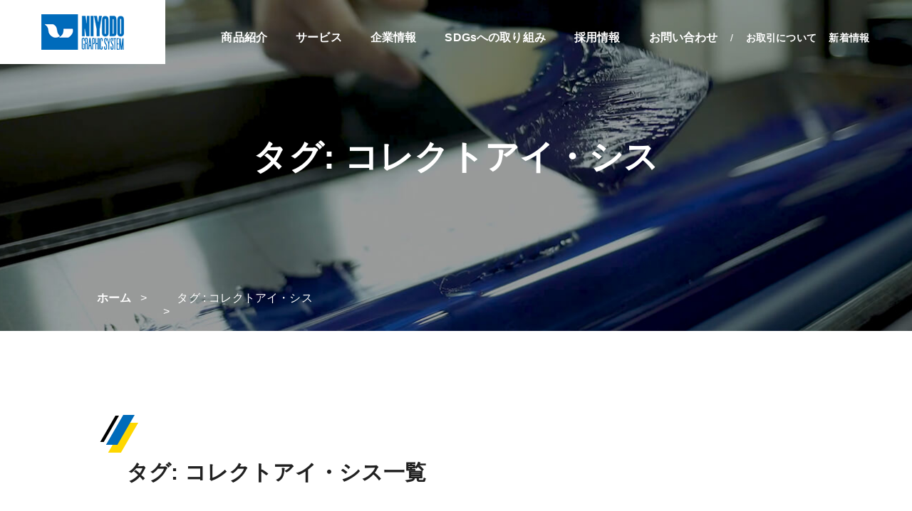

--- FILE ---
content_type: text/html; charset=UTF-8
request_url: https://www.niyodo-press.co.jp/tag/%E3%82%B3%E3%83%AC%E3%82%AF%E3%83%88%E3%82%A2%E3%82%A4%E3%83%BB%E3%82%B7%E3%82%B9/
body_size: 20619
content:
<!DOCTYPE html>
<html lang="ja">
<head>
  <meta charset="UTF-8">
    <meta name="viewport" content="width=device-width, maximum-scale=1.0">
  <link rel="Shortcut Icon" type="image/x-icon" href="https://www.niyodo-press.co.jp/wp-content/themes/niyodo_corporate/img/common/favicon.ico" />
  <meta name="Description" content="#" />
  
  <title>コレクトアイ・シス &#8211; ニヨド印刷</title>
<meta name='robots' content='max-image-preview:large' />
<link rel='dns-prefetch' href='//fonts.googleapis.com' />
<link rel='dns-prefetch' href='//s.w.org' />
<link rel="alternate" type="application/rss+xml" title="ニヨド印刷 &raquo; コレクトアイ・シス タグのフィード" href="https://www.niyodo-press.co.jp/tag/%e3%82%b3%e3%83%ac%e3%82%af%e3%83%88%e3%82%a2%e3%82%a4%e3%83%bb%e3%82%b7%e3%82%b9/feed/" />
<link rel='stylesheet' id='wp-block-library-css'  href='https://www.niyodo-press.co.jp/wp-includes/css/dist/block-library/style.min.css?ver=5.8.12' type='text/css' media='all' />
<link rel='stylesheet' id='normalize-css'  href='https://www.niyodo-press.co.jp/wp-content/themes/niyodo_corporate/css/normalize.css?ver=20200512015538' type='text/css' media='all' />
<link rel='stylesheet' id='google-lato-css'  href='https://fonts.googleapis.com/css?family=Lato%3A300%2C700&#038;text=ACDEFGIJLMNOPQRSTVYabceghilmnoprstvuxy0123456789-.&#038;ver=1' type='text/css' media='all' />
<link rel='stylesheet' id='swiper-style-css'  href='https://www.niyodo-press.co.jp/wp-content/themes/niyodo_corporate/css/swiper.min.css?ver=20200512015538' type='text/css' media='all' />
<link rel='stylesheet' id='common-style-css'  href='https://www.niyodo-press.co.jp/wp-content/themes/niyodo_corporate/css/common.css?ver=20231020070524' type='text/css' media='all' />
<link rel='stylesheet' id='archive-style-css'  href='https://www.niyodo-press.co.jp/wp-content/themes/niyodo_corporate/css/archive.css?ver=20200512015537' type='text/css' media='all' />
<script type='text/javascript' src='https://www.niyodo-press.co.jp/wp-includes/js/jquery/jquery.min.js?ver=3.6.0' id='jquery-core-js'></script>
<script type='text/javascript' src='https://www.niyodo-press.co.jp/wp-includes/js/jquery/jquery-migrate.min.js?ver=3.3.2' id='jquery-migrate-js'></script>
<script type='text/javascript' src='https://www.niyodo-press.co.jp/wp-content/themes/niyodo_corporate/js/swiper.min.js?ver=20200508073556' id='swiper-script-js'></script>
<script type='text/javascript' src='https://www.niyodo-press.co.jp/wp-content/themes/niyodo_corporate/js/script.js?ver=20200508073556' id='common-script-js'></script>
<script type='text/javascript' src='https://www.niyodo-press.co.jp/wp-content/themes/niyodo_corporate/js/pagination.js?ver=20200508073556' id='pagination-js'></script>
<link rel="https://api.w.org/" href="https://www.niyodo-press.co.jp/wp-json/" /><link rel="alternate" type="application/json" href="https://www.niyodo-press.co.jp/wp-json/wp/v2/tags/12" /><link rel="EditURI" type="application/rsd+xml" title="RSD" href="https://www.niyodo-press.co.jp/xmlrpc.php?rsd" />
<link rel="wlwmanifest" type="application/wlwmanifest+xml" href="https://www.niyodo-press.co.jp/wp-includes/wlwmanifest.xml" /> 
</head>
<body class="archive tag tag-12">
  <div id="loaderBg">
    <div id="loading"></div>
  </div>
  <div class="bodyWrap">
    <header class="header" role="banner">
      <div class="headerInner wrap"><!-- wrap -->
        <div class="headerLogo">
          <a href="https://www.niyodo-press.co.jp">
                        <img src="https://www.niyodo-press.co.jp/wp-content/themes/niyodo_corporate/img/common/logo.png" srcset="https://www.niyodo-press.co.jp/wp-content/themes/niyodo_corporate/img/common/logo.png 1x, https://www.niyodo-press.co.jp/wp-content/themes/niyodo_corporate/img/common/logo@2x.png 2x" alt="ニヨド印刷株式会社">
                      </a>
        </div>
        <nav class="headerNavi">
          <ul class="nodisc">
            <li><a href="https://www.niyodo-press.co.jp/product/" title="商品紹介へ">商品紹介</a></li>
            <li><a href="https://www.niyodo-press.co.jp/service/" title="サービスへ">サービス</a></li>
            <li><a href="https://www.niyodo-press.co.jp/corporate/" title="企業情報へ">企業情報</a></li>
            <li><a href="https://www.niyodo-press.co.jp/sdgs/" title="SDGsへの取り組みへ">SDGsへの取り組み</a></li>
            <li><a href="https://www.niyodo-press.co.jp/recruit/" title="採用情報へ">採用情報</a></li>
            <li><a href="https://www.niyodo-press.co.jp/contact/" title="お問い合わせへ">お問い合わせ</a></li>
            <li><a href="https://www.niyodo-press.co.jp/dealing/" title="お取引についてへ">お取引について</a></li>
            <li><a href="https://www.niyodo-press.co.jp/news/" title="新着情報へ">新着情報</a></li>
          </ul>
        </nav>
        <div class="toggleWrap">
          <div class="toggle">
            <i></i>
            <i></i>
            <i></i>
            <i></i>
            <i></i>
            <i></i>
            <i></i>
            <i></i>
            <i></i>
          </div>
          <span></span>
        </div>
      </div><!-- end wrap -->
    </header>
    <main role="main">
      <section class="pageHead">
        <div class="pageHeadTitleWrap">
           <h1 class="pageHeadTitle h1">タグ: <span>コレクトアイ・シス</span></h1>
        </div>
        <div class="breadcrumbs"><div class="wrap"><!-- wrap --><div class="inner"><!-- inner --><ol class="nodisc"><li><a href="https://www.niyodo-press.co.jp/">ホーム</a></li><li><a href="https://www.niyodo-press.co.jp/news/"></a></li><li>タグ : コレクトアイ・シス</li></ol></div><!-- end inner --></div><!-- end wrap --></div>      </section>
      <section class="content">
        <div class="wrap"><!-- wrap -->
          <div class="inner inner_pl"><!-- inner -->
            <div class="singleHead">
              <div class="sectionTitleBox singleHeadD01">
                <div class="sectionTitleBox_01 singleHeadD01_1">
                  <h2 class="sectionTitle sectionTitle_CYK"><span class="sectionTitle_main">タグ: <span>コレクトアイ・シス</span>一覧</span><i class="line line_yellow"></i><i class="line line_cyan"></i><i class="line line_black"></i></h2>
                </div>
              </div>
            </div>
            <div class="articleList">
                              <article>
                  <a href="https://www.niyodo-press.co.jp/blog/%e3%82%aa%e3%83%95%e3%83%a9%e3%82%a4%e3%83%b3%e5%8d%b0%e5%88%b7%e7%89%a9%e6%a4%9c%e6%9f%bb%e8%a3%85%e7%bd%ae%e5%b0%8e%e5%85%a5/" title="オフライン印刷物検査装置導入 詳細ページへ">
                     <time class="lato" datetime="2018-03-23">23 March, 2018</time>
                    <h3 class="postTitle">オフライン印刷物検査装置導入</h3>
                  </a>
                </article>
                          </div>
            <div class="paginationWrap">
              <ul class="pagination nodisc">
	<li class="previous lato"><a class="lato" href="https://www.niyodo-press.co.jp/tag/%E3%82%B3%E3%83%AC%E3%82%AF%E3%83%88%E3%82%A2%E3%82%A4%E3%83%BB%E3%82%B7%E3%82%B9/">Previous</a></li>
	<li class="current lato"><span>1</span></li>
	<li class="next lato"><a class="lato" href="https://www.niyodo-press.co.jp/tag/%E3%82%B3%E3%83%AC%E3%82%AF%E3%83%88%E3%82%A2%E3%82%A4%E3%83%BB%E3%82%B7%E3%82%B9/">Next</a></li>
</ul>
              <span class="paginationLine"></span>
            </div>
          </div><!-- end inner -->
        </div><!-- end wrap -->
      </section>



<div class="bnrFooter">
  <div class="wrap"><!-- wrap -->
    <div class="swiper-container">
      <div class="swiper-wrapper">
        <div class="swiper-slide"><a href="http://marumaru-note.jp" title="まるまるノートWebサイトへ" target="_blank"><img src="https://www.niyodo-press.co.jp/wp-content/themes/niyodo_corporate/img/common/bnr01.png" alt=""></a></div>
        <div class="swiper-slide"><a href="https://www.niyodo-press.co.jp/news/2020/01/10/350/" title="営業カレンダーへ"><img src="https://www.niyodo-press.co.jp/wp-content/themes/niyodo_corporate/img/common/bnr04.png" alt=""></a></div>
        <div class="swiper-slide"><a href="https://www.niyodo-press.co.jp/recruit/" title="採用情報へ"><img src="https://www.niyodo-press.co.jp/wp-content/themes/niyodo_corporate/img/common/bnr03.png" alt=""></a></div>
      </div>
    </div>
    <div class="swiper-button-prev"></div>
    <div class="swiper-button-next"></div>
  </div><!-- end wrap -->
</div>
<section class="contactFoot">
  <div class="wrap"><!-- wrap -->
    <div class="inner inner_pl"><!-- inner -->
      <h2 class="lato">CONTACT</h2>
      <p>印刷にまつわることなら、まずはお気軽にニヨド印刷までお問い合わせください。<br />お客様の様々なお困りごとの解決をお手伝いいたします。</p>
      <div class="contactFootD01">
        <div class="contactFootD01_1">
          <p><span class="span01 lato">TEL <a href="tel:0888920218">088-892-0218</a></span><span class="span02">8:30~17:30</span>(平日)<br /><span class="span03 lato">FAX   088-893-2180</span></p>
        </div>
        <div class="contactFootD01_2">
          <a href="https://www.niyodo-press.co.jp/contact/" title="お問い合わせへ">お問い合わせフォーム<i class="arrow"></i></a>
        </div>
      </div>
      <div class="contactFootD02">
        <div><a href="https://www.niyodo-press.co.jp/privacy/" title="個人情報保護方針へ">個人情報保護方針</a></div>
        <div><a href="https://www.niyodo-press.co.jp/fsc-policy/" title="FSC&reg;中核的労働要求事項に関する方針声明へ">FSC&reg;中核的労働要求事項に関する方針声明</a></div>
      </div>
    </div><!-- end inner -->
  </div><!-- end wrap -->
</section>
</main>
<div class="footerBgLayer skew__30"></div>
<footer class="footer">
<div class="wrap"><!-- wrap -->
  <div class="inner"><!-- inner -->
    <div class="footerD01">
      <div class="footerD01_1">
        <div class="footerLogo"><img src="https://www.niyodo-press.co.jp/wp-content/themes/niyodo_corporate/img/common/logo_w.png" srcset="https://www.niyodo-press.co.jp/wp-content/themes/niyodo_corporate/img/common/logo_w.png 1x, https://www.niyodo-press.co.jp/wp-content/themes/niyodo_corporate/img/common/logo_w@2x.png 2x" alt="ニヨド印刷のロゴ"></div>
        <p><span>ニヨド印刷株式会社</span>〒781-2110<br />高知県吾川郡いの町474-2<br />TEL <a href="tel:0888920218">088-892-0218</a><br />FAX 088-893-2180</p>
      </div>
      <div class="footerD01_2">
        <div class="footerD01_2_1">
          <ul class="footerLink01 nodisc">
            <li class="footerLink01Parent"><a href="https://www.niyodo-press.co.jp" title="ホームへ"><i class="triangle"></i>ホーム</a></li>
            <li class="footerLink01Parent"><a href="https://www.niyodo-press.co.jp/product/" title="商品紹介へ"><i class="triangle"></i>商品紹介</a></li>
           <li class="footerLink01Child"><a href="https://www.niyodo-press.co.jp/product/eco-item/" title="環境に配慮したエコアイテムへ"><i class="triangle"></i>環境に配慮したエコアイテム</a></li>
            <li class="footerLink01Child"><a href="https://www.niyodo-press.co.jp/product/paper-item/" title="楽しいペーパーアイテムへ"><i class="triangle"></i>楽しいペーパーアイテム</a></li>
            <li class="footerLink01Child"><a href="https://www.niyodo-press.co.jp/product/hygienic/" title="抗菌衛生アイテムへ"><i class="triangle"></i>抗菌衛生アイテム</a></li>
            <li class="footerLink01Child"><a href="https://www.niyodo-press.co.jp/product/calendar/" title="カレンダーへ"><i class="triangle"></i>カレンダー</a></li>
            <li class="footerLink01Child"><a href="https://www.niyodo-press.co.jp/product/memo/" title="メモ・ふせんへ"><i class="triangle"></i>メモ・ふせん</a></li>
            <li class="footerLink01Child"><a href="https://www.niyodo-press.co.jp/product/letter/" title="一筆箋・レポート用紙へ"><i class="triangle"></i>一筆箋・レポート用紙</a></li>
            <li class="footerLink01Child"><a href="https://www.niyodo-press.co.jp/product/notebook/" title="ノートへ"><i class="triangle"></i>ノート</a></li>
            <li class="footerLink01Child"><a href="https://www.niyodo-press.co.jp/product/sketchbook/" title="スケッチブックへ"><i class="triangle"></i>スケッチブック</a></li>
          </ul>
        </div>
        <div class="footerD01_2_2">
          <ul class="footerLink01 nodisc">
            <li class="footerLink01Parent"><a href="https://www.niyodo-press.co.jp/service/" title="サービスへ"><i class="triangle"></i>サービス</a></li>
            <li class="footerLink01Child"><a href="https://www.niyodo-press.co.jp/service/work/" title="制作・製版へ"><i class="triangle"></i>制作・製版</a></li>
            <li class="footerLink01Child"><a href="https://www.niyodo-press.co.jp/service/print/" title="印刷へ"><i class="triangle"></i>印刷</a></li>
            <li class="footerLink01Child"><a href="https://www.niyodo-press.co.jp/service/ondemand/" title="オンデマンド印刷へ"><i class="triangle"></i>オンデマンド印刷</a></li>
            <li class="footerLink01Child"><a href="https://www.niyodo-press.co.jp/service/processing/" title="加工へ"><i class="triangle"></i>加工</a></li>
            <li class="footerLink01Child"><a href="https://www.niyodo-press.co.jp/service/bookbinding/" title="製本へ"><i class="triangle"></i>製本</a></li>
            <li class="footerLink01Child"><a href="https://www.niyodo-press.co.jp/service/paper-type/" title="紙の提案"><i class="triangle"></i>紙の提案</a></li>
          </ul>
        </div>
        <div class="footerD01_2_3">
          <ul class="footerLink01 nodisc">
            <li class="footerLink01Parent"><a href="https://www.niyodo-press.co.jp/corporate/" title="企業情報へ"><i class="triangle"></i>企業情報</a></li>
            <li class="footerLink01Child"><a href="https://www.niyodo-press.co.jp/corporate/#greeting" title="社長あいさつへ"><i class="triangle"></i>社長あいさつ</a></li>
            <li class="footerLink01Child"><a href="https://www.niyodo-press.co.jp/corporate/#mission" title="使命と理念へ"><i class="triangle"></i>使命と理念</a></li>
            <li class="footerLink01Child"><a href="https://www.niyodo-press.co.jp/corporate/outline/" title="会社概要へ"><i class="triangle"></i>会社概要</a></li>
            <li class="footerLink01Child"><a href="https://www.niyodo-press.co.jp/corporate/facility/" title="主要設備へ"><i class="triangle"></i>主要設備</a></li>
            <li class="footerLink01Child"><a href="https://www.niyodo-press.co.jp/corporate/show-room/" title="ショールームのご案内へ"><i class="triangle"></i>ショールームのご案内</a></li>
            <li class="footerLink01Parent footerLink01_sphide"><a href="https://www.niyodo-press.co.jp/recruit/" title="採用情報へ"><i class="triangle"></i>採用情報</a></li>
          </ul>
        </div>
        <div class="footerD01_2_5">
          <ul class="footerLink01 nodisc">
            <li class="footerLink01Parent"><a href="https://www.niyodo-press.co.jp/sdgs/" title="SDGsへの取り組みへ"><i class="triangle"></i>SDGsへの取り組み</a></li>
            <li class="footerLink01Child"><a href="https://www.niyodo-press.co.jp/sdgs/fsc/" title="森林認証制度（FSC&reg;）へ"><i class="triangle"></i>森林認証制度（FSC&reg;）</a></li>
            <li class="footerLink01Child"><a href="https://www.niyodo-press.co.jp/sdgs/recycle-printed-matter/" title="リサイクル対応型印刷物へ"><i class="triangle"></i>リサイクル対応型印刷物</a></li>
            <li class="footerLink01Child"><a href="https://www.niyodo-press.co.jp/sdgs/eco-action/" title="エコアクション21へ"><i class="triangle"></i>エコアクション21</a></li>
            <li class="footerLink01Child"><a href="https://www.niyodo-press.co.jp/sdgs/media-universal-design/" title="メディア・ユニバーサルデザイン（MUD）へ"><i class="triangle"></i>メディア・ユニバーサルデザイン（MUD）</a></li>    
            <li class="footerLink01Child"><a href="https://www.niyodo-press.co.jp/sdgs/kochi-sdgs/" title="こうちSDGs推進企業へ"><i class="triangle"></i>こうちSDGs推進企業</a></li>
          </ul>
        </div>
        <div class="footerD01_2_4">
          <ul class="footerLink01 nodisc">
            <li class="footerLink01Parent footerLink01_spshow"><a href="https://www.niyodo-press.co.jp/recruit/" title="採用情報へ"><i class="triangle"></i>採用情報</a></li>
            <li class="footerLink01Parent"><a href="https://www.niyodo-press.co.jp/useful/" title="お役立ち情報へ"><i class="triangle"></i>お役立ち情報</a></li>
            <li class="footerLink01Parent"><a href="https://www.niyodo-press.co.jp/dealing/" title="お取引についてへ"><i class="triangle"></i>お取引について</a></li>
            <li class="footerLink01Parent"><a href="https://www.niyodo-press.co.jp/faq/" title="よくある質問へ"><i class="triangle"></i>よくある質問</a></li>
            <li class="footerLink01Parent"><a href="https://www.niyodo-press.co.jp/news/" title="新着情報へ"><i class="triangle"></i>新着情報</a></li>
            <li class="footerLink01Parent"><a href="https://www.niyodo-press.co.jp/blog/" title="ブログへ"><i class="triangle"></i>ブログ</a></li>
            <li class="footerLink01Parent"><a href="https://www.niyodo-press.co.jp/contact/" title="お問い合わせへ"><i class="triangle"></i>お問い合わせ</a></li>
            <li class="footerLink01Parent"><a href="https://www.niyodo-press.co.jp/privacy/" title="個人情報保護方針へ"><i class="triangle"></i>個人情報保護方針</a>
            <li class="footerLink01Parent fsc_policy"><a href="https://www.niyodo-press.co.jp/fsc-policy/" title="FSC&reg;中核的労働要求事項に関する方針声明"><i class="triangle"></i>FSC&reg;中核的労働要求事項に<span class="inline_block">関する方針声明</span></a></li>
          </ul>
        </div>
      </div>
    </div>
  </div><!-- end inner -->
</div><!-- end wrap -->
</footer>
<div class="totopWrap">
  <a href="#" id="totop" class="lato"><i class="arrow"></i><i class="arrow arrowHover"></i>PAGE TOP</a>
</div>
<div class="copy">
  <div class="wrap"><!-- wrap -->
    <div class="inner"><!-- inner -->
      <small>&copy; Niyodo Press CO.,Ltd</small>
    </div><!-- end inner -->
  </div><!-- end wrap -->
</div>
</div>
<script type='text/javascript' src='https://www.niyodo-press.co.jp/wp-includes/js/wp-embed.min.js?ver=5.8.12' id='wp-embed-js'></script>
  <!-- Google tag (gtag.js) -->
  <script async src="https://www.googletagmanager.com/gtag/js?id=G-DTSMZ8K569"></script>
  <script>
    window.dataLayer = window.dataLayer || [];
    function gtag(){dataLayer.push(arguments);}
    gtag('js', new Date());
  
    gtag('config', 'G-DTSMZ8K569');
  </script>
  
  <!-- 旧 Google tag -->
  <script>
    (function(i,s,o,g,r,a,m){i['GoogleAnalyticsObject']=r;i[r]=i[r]||function(){
    (i[r].q=i[r].q||[]).push(arguments)},i[r].l=1*new Date();a=s.createElement(o),
    m=s.getElementsByTagName(o)[0];a.async=1;a.src=g;m.parentNode.insertBefore(a,m)
    })(window,document,'script','//www.google-analytics.com/analytics.js','ga');

    ga('create', 'UA-61244358-1', 'auto');
    ga('send', 'pageview');

  </script>
  
  <script type="text/javascript">
  piAId = '695023';
  piCId = '2271';
  piHostname = 'pi.pardot.com';

  (function() {
   function async_load(){
    var s = document.createElement('script'); s.type = 'text/javascript';
    s.src = ('https:' == document.location.protocol ? 'https://pi' : 'http://cdn') + '.pardot.com/pd.js';
    var c = document.getElementsByTagName('script')[0]; c.parentNode.insertBefore(s, c);
   }
   if(window.attachEvent) { window.attachEvent('onload', async_load); }
   else { window.addEventListener('load', async_load, false); }
  })();
  </script>
</body>
</html>

--- FILE ---
content_type: text/css; charset=utf-8
request_url: https://fonts.googleapis.com/css?family=Lato%3A300%2C700&text=ACDEFGIJLMNOPQRSTVYabceghilmnoprstvuxy0123456789-.&ver=1
body_size: 5
content:
@font-face {
  font-family: 'Lato';
  font-style: normal;
  font-weight: 300;
  src: url(https://fonts.gstatic.com/l/font?kit=S6u9w4BMUTPHh7USewqFHi_o3-8YwMRp5P3xObmaAG1pG5VIaHRSeJX0k2cmtsbbkFxutzCqC9n2BN5So2FCUu7S0s8wEA&skey=91f32e07d083dd3a&v=v25) format('woff2');
}
@font-face {
  font-family: 'Lato';
  font-style: normal;
  font-weight: 700;
  src: url(https://fonts.gstatic.com/l/font?kit=S6u9w4BMUTPHh6UVewqFHi_o3-8YwMRp5P3xObmaAG1pG5VIaHRSeJX0k2cmtsbbkFxutzCqC9n2BN5So2FCUu7S0s8wEA&skey=3480a19627739c0d&v=v25) format('woff2');
}


--- FILE ---
content_type: text/css
request_url: https://www.niyodo-press.co.jp/wp-content/themes/niyodo_corporate/css/common.css?ver=20231020070524
body_size: 34043
content:
@charset "utf-8";
* {
  -webkit-box-sizing: border-box;
  box-sizing: border-box;
}
body {
  margin: 0 auto;
  color: #212121;
  font-family: "游ゴシック体", YuGothic, "游ゴシック", "Yu Gothic", "メイリオ", sans-serif;
  font-size: 16px;
  line-height: 1.75;
  font-weight: 500;
  -webkit-font-feature-settings: "palt" 1;
  font-feature-settings: "palt" 1;
  letter-spacing: .01em;
  -webkit-font-smoothing: subpixel-antialiased;
  -moz-osx-font-smoothing: unset;
  background-color: #044172;
  position: relative;
}
@media only screen and(-webkit-min-device-pixel-ratio: 2),(-webkit-min-device-pixel-ratio: 2),(min-resolution: 2dppx) {
  body {
    -webkit-font-smoothing: antialiased;
    -moz-osx-font-smoothing: grayscale;
  }
}
@media screen and (max-width: 768px) {
  body {
    font-size: 14px;
  }
}
::-webkit-selection {
  color: #fff;
  background-color: #006bba;
}
::-moz-selection {
  color: #fff;
  background-color: #006bba;
}
::selection {
  color: #fff;
  background-color: #006bba;
}
/* font */
.lato {
  font-family: 'Lato', sans-serif;
}
.opensans {
  font-family: 'Open Sans', sans-serif;
}
/* anchor */
a {
  color: #000;
  text-decoration: none;
  -webkit-transition: all .2s ease;
  transition: all .2s ease;
  -webkit-backface-visibility: hidden;
  backface-visibility: hidden;
}
a:hover {
  outline: none;
  color: #ffde00;
  text-decoration: none;
}

p.label_blue span a{color:#0f6db7;}
p.label_blue span a:hover{color:#ffde00;}


@media screen and (min-width: 769px) {
  a[href^="tel"] {
    pointer-events: none;
  }
}
/* heading */
h1, .h1, h2, .h2, h3, .h3, h4, .h4, h5, .h5, h6, .h6, .section_title {
  margin: 0 0 .5em;
  font-weight: 700;
  line-height: 1.5;
}
h1, .h1 {
  font-size: 3em;
  line-height: 1;
}
h2, .h2 {
  font-size: 1.875em;
}
h3, .h3 {
  font-size: 1.75em;
}
h4, .h4, .section_title {
  font-size: 1.5em;
}
h5, .h5, .block_title {
  font-size: 16px;
}
h6, .h6 {
  font-size: 14px;
}
@media screen and (max-width: 1260px) {
  h1, .h1 {
    font-size: 2.5em;
  }
  h2, .h2 {
    font-size: 1.75em;
  }
  h3, .h3 {
    font-size: 1.5em;
  }
}
@media screen and (max-width: 768px) {
  h1, .h1 {
    font-size: 1.5em;
  }
  h2, .h2 {
    font-size: 1.375em;
  }
  h3, .h3 {
    font-size: 1.1375em;
  }
  h4, .h4, .section_title {
    font-size: 16px;
  }
  h5, .h5, .block_title {
    font-size: 1em;
  }
}
/* img */
img {
  max-width: 100%;
  height: auto;
  margin: 0 auto;
  display: block;
  -webkit-transition: all 0.2s ease;
  transition: all 0.2s ease;
}
a img {
  -webkit-backface-visibility: hidden;
  backface-visibility: hidden;
}
a:hover img {
  text-decoration: none;
  border: none;
  opacity: .8;
}

.blog-report img{margin:0px;}

/* video */
video {
  max-width: 100%;
  width: 100%;
  height: auto;
  display: block;
}
/* other properties */
ul, ol {
  padding-left: 1.5em;
  font-size: 1em;
}
ul ul, ul ol, ol ul, ol ol {
  padding-left: 2.25em;
}
ul, ol, p {
  margin: 1em 0 1em 0;
}
li {
  margin-bottom: .5em;
  text-align: justify;
}
p {
  text-align: justify;
}
table {
  width: 100%;
  margin-bottom: 1em;
  border-collapse: collapse;
  background-color: #fff;
}
table thead {
  background-color: #eee;
}
table th,
table td {
  border: 1px solid #d2d2d2;
  padding: 1em .75em;
  text-align: left;
  vertical-align: top;
}
table th {
  color: #034281;
  font-weight: 500;
}
dl {
  margin: 0;
}
dt {
  margin: 0 0 .25em;
}
dd {
  margin-bottom: 1em;
  margin-left: 0;
}
main {
  background-color: #fff;
  position: relative;
  z-index: 2;
}
main::before {
  content: "";
  width: 100%;
  height: 100%;
  cursor: pointer;
  background-color: #000;
  display: block;
  position: absolute;
  left: 0;
  top: 0;
  z-index: 100;
  -webkit-transition: opacity .4s ease-in-out;
  transition: opacity .4s ease-in-out;
  opacity: 0;
  visibility: hidden;
}
.sideOpen main::before {
  opacity: .7;
  visibility: visible;
}
main,
footer {
  -webkit-transition: all .5s ease-in-out;
  transition: all .5s ease-in-out;
}
.inline_block {
  display: inline-block;
}
@media screen and (max-width: 768px) {
  main {
    padding-bottom: 0;
  }
  table th,
  table td {
    padding: .5em 1em;
  }
}
/* loading*/
#loading{
  position: absolute;
  left: 50%;
  top: 30%;
}
#loaderBg {
  width: 100%;
  height: 100%;
  background-color: #044172;
  position: fixed;
  top: 0px;
  left: 0px;
  z-index: 999;
}
/* common class */
.nodisc {
  padding-left: 0;
  list-style-type: none;
}
.cf::after {
  content: "";
  display: block;
  clear: both;
}
.pc { display: block; }
.sp { display: none; }

.bodyWrap {
  position: relative;
  z-index: 2;
  overflow: hidden;
}
.wrap {
  max-width: 1160px;
  width: 100%;
  margin: 0 auto;
}
.inner {
  max-width: 1008px;
  width: 100%;
  margin: 0 auto;
  position: relative;
}
.inner_pl {
  padding-left: 2.625em;
}
.arrow {
  position: relative;
}
.arrow:before {
  content: "";
  width: 10px;
  height: 10px;
  border-bottom: 3px solid #0f6db7;
  border-right: 3px solid #0f6db7;
  position: absolute;
  left: 0;
  right: 0;
  top: 0;
  bottom: 0;
  margin: auto;
  -webkit-transform: rotate(-45deg);
  transform: rotate(-45deg);
  -webkit-box-sizing: border-box;
          box-sizing: border-box;
  -webkit-transition: border-color .2s ease;
  transition: border-color .2s ease;
}
.triangle {
  position: relative;
}
.triangle:before {
  content: "";
  width: 10px;
  height: 10px;
  border-width: 5px;
  border-style: solid;
  border-color: transparent transparent transparent #f26802;
  position: absolute;
  left: 0;
  right: 0;
  top: 0;
  bottom: 0;
  margin: auto;
  -webkit-box-sizing: border-box;
          box-sizing: border-box;
  -webkit-transition: border-color .2s ease;
  transition: border-color .2s ease;
}
.line {
  content: "";
  width: 16px;
  height: 42px;
  position: absolute;
  z-index: 0;
  -webkit-transform-origin: top left;
  transform-origin: top left;
  -webkit-transform: skew(-30deg);
  transform: skew(-30deg);
}
.line_cyan {
  background-color: #006bba;
}
.line_magenta {
  width: 6px;
  background-color: #e5004f;
}
.line_yellow {
  width: 18px;
  background-color: #fed700;
}
.line_black {
  width: 5px;
  background-color: #000;
}
.skew__30 {
    -webkit-transform: skew(-30deg);
    transform: skew(-30deg);
}
.youtubeWrap {
  padding-bottom: 56.25%;
  position: relative;
  overflow: hidden;
}
.youtubeWrap02 {
  padding-bottom: 177.514%;
}
.youtubeWrap iframe {
  max-width: 100%;
  max-height: 100%;
  position: absolute;
  left: 0;
  top: 0;
}
.product-attention {

}
.product-attention-title {
  font-weight: bold;
  margin-bottom: 0.5em;
}
.product-attention-list {
  list-style: none;
  padding: 0; 
  margin: 0 0 1em;
}
.product-attention-list li {
  margin: 0;
}
.product-attention-list li::before {
  content: "※";
}
.content .size_list div,
.content .spec_list div {
  display: flex;
}
.content .size_list dt::after {
  content: "：";
  padding: 0 0.3em;
}
.content .spec_list dt {
  flex-shrink: 0;
}
.content .spec_list dd {
  padding-left: 1em;
  margin: 0;
  text-indent: -1em;
}
.content .spec_list dd::before {
  content: "：";
  padding: 0 0.3em;
}

@media screen and (max-width: 1400px) {
  .wrap {
    width: 98%;
  }
}
@media screen and (max-width: 1260px) {
  .inner_pl {
    padding-left: 0;
  }
}
@media screen and (max-width: 768px) {
  .pc {
    display: none!important;
  }
  .sp {
    display: block;
  }
}
/***  Header  ***/
.header {
  width: 100%;
  position: absolute;
  left: 0;
  top: 0;
  z-index: 100;
}
.header ul {
  margin-bottom: 0;
}
.header .inner {
  margin: 0 auto;
  padding: 0;
}
.headerLogo {
  width: 140px;
  background-color: #fff;
}
.headerLogo a {
  padding: .5em 0;
  display: block;
}
.headerLogo h1 {
  margin-bottom: 0;
}
.header li a {
  color: #fff;
  font-weight: 700;
}
@media screen and (min-width: 1081px) {
  .headerLogo {
    width: auto;
    position: absolute;
    top: 0;
    left: 0;
  }
  .headerLogo a {
    padding: 1.25em 3.625em;
  }
  .headerInner {
    height: 90px;
    display: -webkit-box;
    display: -ms-flexbox;
    display: flex;
    -webkit-box-pack: end;
        -ms-flex-pack: end;
            justify-content: flex-end;
    -ms-flex-wrap: nowrap;
        flex-wrap: nowrap;
    -webkit-box-align: center;
    -ms-flex-align: center;
    align-items: center;
  }
  .headerNavi ul {
    display: -webkit-box;
    display: -ms-flexbox;
    display: flex;
    -webkit-box-pack: justify;
    -ms-flex-pack: justify;
    justify-content: space-between;
    -ms-flex-wrap: nowrap;
    flex-wrap: nowrap;
    -webkit-box-align: center;
    -ms-flex-align: center;
    align-items: center;
  }
  .headerNavi li {
    margin: 0 0 0 2.5em;
  }
  .headerNavi li a {
    padding: .4em 0;
    position: relative;
  }
  .headerNavi li a::before {
    content: "";
    width: 100%;
    height: 1px;
    background-color: #fff;
    position: absolute;
    left: 0;
    bottom: 0;
    -webkit-transform: scaleX(0);
            transform: scaleX(0);
    -webkit-transition: all .2s ease;
    transition: all .2s ease;
  }
  .headerNavi li a:hover {
    color: #fff;
  }
  .headerNavi li a:hover::before {
    -webkit-transform: scaleX(1);
            transform: scaleX(1);
  }
  .headerNavi li:nth-child(n + 7) {
    margin-left: 1.25em;
    font-size: 14px;
    font-weight: 500;
  }
  .headerNavi li:nth-child(7)::before {
    content: "/";
    margin-right: 1.25em;
    color: #fff;
  }
  .toggle {
    display: none;
  }
}
@media screen and (max-width: 1200px) {
  .headerNavi li {
    margin-left: 1.5em;
  }
  .headerNavi li a {
    font-size: 14px;
  }
}
@media screen and (max-width: 1080px) {
  .sideOpen main,
  .sideOpen footer {
    -webkit-transform: translate3d(-240px, 0, 0);
    transform: translate3d(-240px, 0, 0);
  }
  .toggleWrap {
    width: 48px;
    display: -webkit-box;
    display: -ms-flexbox;
    display: flex;
    -ms-flex-wrap: wrap;
        flex-wrap: wrap;
    -webkit-box-pack: center;
        -ms-flex-pack: center;
            justify-content: center;
    position: fixed;
    top: 10px;
    right: 8px;
    z-index: 100;
  }
  .toggle {
    width: 24px;
    height: 24px;
    cursor: pointer;
    display: -webkit-box;
    display: -ms-flexbox;
    display: flex;
    -webkit-box-pack: justify;
        -ms-flex-pack: justify;
            justify-content: space-between;
    -ms-flex-wrap: wrap;
        flex-wrap: wrap;
    -webkit-box-align: center;
        -ms-flex-align: center;
            align-items: center;
    overflow: hidden;
  }
  .toggle i {
    width: 4px;
    height: 4px;
    background-color: #fff;
    -webkit-transition: background-color .1s ease 0s;
    transition: background-color .1s ease 0s;
  }
  .toggle.scroll i {
    background-color: #000;
  }
  .toggle.open i {
    background-color: #fff;
  }
  .toggle i:nth-child(3n+1),
  .toggle i:nth-child(3n) {
    -webkit-transition: opacity .1s ease-in-out, background-color .1s ease 0s;
    transition: opacity .1s ease-in-out, background-color .1s ease 0s;
  }
  .toggle i:nth-child(3n+2) {
    margin: 0 6px;
    -webkit-transition: background-color .1s ease 0s, -webkit-transform .2s ease .1s;
    transition: background-color .1s ease 0s, -webkit-transform .2s ease .1s;
    transition: transform .2s ease .1s, background-color .1s ease 0s;
    transition: transform .2s ease .1s, background-color .1s ease 0s, -webkit-transform .2s ease .1s;
  }
  .toggle i:nth-child(5) {
    margin: 6px;
  }
  .toggle:hover i:nth-child(3n+1),
  .toggle:hover i:nth-child(3n),
  .toggle.open i:nth-child(3n+1),
  .toggle.open i:nth-child(3n) {
    opacity: 0;
  }
  .toggle:hover i:nth-child(3n+2) {
    -webkit-transform: scaleX(6);
            transform: scaleX(6);
  }
  .toggle.open i:nth-child(5) {
    opacity: 0;
  }
  .toggle.open i:nth-child(2) {
    -webkit-transform: translateY(10px) rotate(-45deg) scaleX(7);
            transform: translateY(10px) rotate(-45deg) scaleX(7);
  }
  .toggle.open i:nth-child(8) {
    -webkit-transform: translateY(-10px) rotate(45deg) scaleX(7);
            transform: translateY(-10px) rotate(45deg) scaleX(7);
  }
  .toggle + span {
    width: 4em;
    height: 1em;
    position: relative;
  }
  .toggle + span::before,
  .toggle + span::after {
    width: 4em;
    height: 1em;
    margin-top: 8px;
    color: #fff;
    font-size: 12px;
    line-height: 1;
    display: block;
    text-align: center;
    -webkit-transition: opacity .4s ease-in-out .2s, color .1s ease-in-out 0s;
    transition: opacity .4s ease-in-out .2s, color .1s ease-in-out 0s;
    position: absolute;
    left: 0;
  }
  .toggle.scroll + span::before,
  .toggle.scroll + span::after {
    color: #000;
  }
  .toggle + span::before {
    content: 'MENU';
  }
  .toggle + span::after {
    content: 'CLOSE';
    opacity: 0;
  }
  .toggle.open + span::before {
    opacity: 0;
    color: #fff;
  }
  .toggle.open + span::after {
    opacity: 1;
    color: #fff;
  }
  .headerNavi {
    width: 240px;
    height: 100%;
    background-color: #044172;
    position: fixed;
    top: 0;
    right: 0;
    z-index: 1;
    -webkit-transform: translateX(300px);
            transform: translateX(300px);
    -webkit-transition: all .5s ease-in-out;
    transition: all .5s ease-in-out;
    opacity: 0;
  }
  .sideOpen .headerNavi {
    -webkit-transform: translateX(0);
            transform: translateX(0);
    opacity: 1;
  }
  .headerNavi {
    margin-top: 60px;
  }
  .headerNavi li {
    margin: 0;
    border-bottom: 1px solid #fff;
  }
  .headerNavi li a {
    padding: .5em .75em;
    display: block;
    position: relative;
  }
  .headerNavi li a:hover {
    color: #ffde00;
  }
  .headerNavi li a::before {
    content: "";
    width: 100%;
    height: 1px;
    background-color: #ffde00;
    -webkit-transform-origin: left;
            transform-origin: left;
    -webkit-transform: scaleX(0);
            transform: scaleX(0);
    -webkit-transition: -webkit-transform .4s ease;
    transition: -webkit-transform .4s ease;
    transition: transform .4s ease;
    transition: transform .4s ease, -webkit-transform .4s ease;
    position: absolute;
    left: 0;
    bottom: -1px;
    z-index: 1;
  }
  .headerNavi li a:hover::before {
    -webkit-transform: scaleX(1);
            transform: scaleX(1);
  }
}
@media screen and (max-width: 600px) {
  .header .siteLogo a {
    padding: 10px 0;
  }
  .header .siteNavi nav .u01 li {
    width: 100%;
  }
  .header .siteNavi nav .u01 li:nth-child(even) {
    border-right: none;
  }
}
/***  end Header  ***/
/***  Footer  ***/
.footer {
  padding: 7.5em 0 2.25em;
  color: #fff;
  background-color: #044172;
  overflow: hidden;
}
.footer a {
  color: #fff;
}
.footer a:hover {
  color: #ffde00;
}
.footer .inner {
  max-width: 100%;
  margin: 0 auto;
  padding: 0;
}
.footer .wrap {
  max-width: 1400px;
  position: relative;
}
.footerD01 {
  display: -ms-flex;
  display: -webkit-box;
  display: -ms-flexbox;
  display: flex;
  -webkit-box-pack: justify;
      -ms-flex-pack: justify;
          justify-content: space-between;
  position: relative;
  z-index: 20;
}
.footerD01 .footerLogo {
  margin-bottom: .75em;
}
.footerD01_1 {
  -webkit-box-flex: 0;
      -ms-flex: 0 0 20%;
          flex: 0 0 20%;
}
.footerD01_1 img {
  margin-left: 0;
}
.footerD01_1 span {
  font-size: 1.125em;
  font-weight: 700;
  display: block;
}
.footerD01_2 {
  flex: 0 1 80%;
  display: flex;
  flex-wrap: wrap;
  justify-content: space-between;
  gap: 0.7em;
}
.footerD01_2 > div {
  flex-shrink: 0;
}
.footerD01_2 > div.footerD01_2_4 {
  width: 14em;
}
.footerD01_2 li {
  text-align: left;
  margin-bottom: 0;
}
li.footerLink01Parent {
  margin-bottom: .25em;
  font-weight: 700;
  position: relative;
}
.footerLink01Child + .footerLink01Parent {
  margin-top: .5em;
}
.footerLink01Parent + .footerLink01Parent {
  margin-top: .5em;
}
.footerLink01Child {
  padding-left: 1em;
}
.footerLink01_sphide {
  display: block;
}
.footerLink01_spshow {
  display: none;
}
.footerD01_2 li .triangle {
  margin-right: .75em;
}
.footerD01_2 li .triangle::before {
  width: 8px;
  height: 6px;
  border-width: 3px 4px;
  border-left-color: #fff;
}
.footerD01_2 li a:hover .triangle::before {
  border-left-color: #ffde00;
}
.footerD01_2_5 {
  max-width: 200px;
}
.footerD01_2_4 {
  margin-top: -.5em;
}
.footerBgLayer {
  content: "";
  width: calc((100% - 1160px) / 2 + 167px);
  height: 200%;
  height: 200vh;
  background-color: #0f6db7;
  position: absolute;
  bottom: 0;
  right: 0;
  z-index: 10;
  -webkit-transform-origin: right bottom;
  transform-origin: right bottom;
}
@media screen and (max-width: 1080px) {
  .footer {
    padding-top: 2em;
  }
  .footerD01 {
    -ms-flex-wrap: wrap;
        flex-wrap: wrap;
  }
  .footerD01_1 {
    -ms-flex-preferred-size: 100%;
        flex-basis: 100%;
    -webkit-box-ordinal-group: 3;
        -ms-flex-order: 2;
            order: 2;
  }
  .footerD01_1 img {
    margin-left: auto;
  }
  .footerD01_1 p {
    text-align: center;
  }
  .footerD01_1 span {
    font-size: 1em;
  }
  .footerD01_2 {
    margin-bottom: 2em;
    margin-left: 0;
    -ms-flex-preferred-size: 100%;
        flex-basis: 100%;
    -webkit-box-ordinal-group: 2;
        -ms-flex-order: 1;
            order: 1;
  }
  .footerD01_2_1,
  .footerD01_2_2,
  .footerD01_2_3,
  .footerD01_2_5,
  .footerD01_2_4 {
    -ms-flex-preferred-size: 100%;
        flex-basis: 100%;
  }
  .footerD01_2 {
    -ms-flex-wrap: wrap;
        flex-wrap: wrap;
  }
  .footerD01_2_1 .footerLink01Parent {
    margin-top: 0;
  }
  .footerD01_2_5 {
    max-width: 100%;
  }
  .footerD01_2 > div.footerD01_2_4 {
    margin-top: 1em;
	width: fit-content;
  }
  .footerLink01 {
    margin: 0 -.5em 0;
    text-align: center;
  }
  .footerLink01 li {
    text-align: center;
  }
  .footerLink01_sphide {
    display: none;
  }
  .footerLink01_spshow {
    display: block;
  }
  .footerLink01Parent {
    margin-top: 1.25em;
  }
  .footerLink01Child + .footerLink01Parent {
    margin: 1.25em 0 .25em;
  }
  .footerLink01Child,
  .footerD01_2_4 .footerLink01Parent {
    margin: 0 .5em .25em;
    padding-left: 0;
    display: inline-block;
  }
  .footerD01_2_1 .footerLink01Parent + .footerLink01Parent {
    margin-top: 1.25em;
  }
  .footerD01_2_3 .footerLink01Parent + .footerLink01Parent {
    margin: 0 1em .25em;
    display: inline-block;
  }
}
/*** copy ***/
.copy {
  margin-bottom: 2em;
  color: #fff;
}
.copy small {
  letter-spacing: 0;
}
@media screen and (max-width: 768px) {
  .copy {
    text-align: center;
  }
}
@media screen and (max-width: 600px) {
  .copy {
    margin-top: 3em;
  }
}
/*** totop ***/
.totopWrap {
  max-width: 1160px;
  width: 100%;
  margin: 1em auto -2em;
  position: relative;
}
#totop {
  font-weight: 700;
}
#totop {
  color: #fff;
  position: absolute;
  right: 1em;
  bottom: 0;
  z-index: 15;
}
#totop .arrow {
  position: absolute;
  top: -.75em;
  right: -4px;
}
#totop .arrow::before {
  border-color: #ffde00;
  -webkit-transform: rotate(-135deg);
          transform: rotate(-135deg);
}
#totop .arrowHover {
  -webkit-transform: translateY(1.5em);
          transform: translateY(1.5em);
  opacity: 0;
  -webkit-transition: transform .2s ease-in-out, opacity .1s ease;
  -webkit-transition: opacity .1s ease, -webkit-transform .2s ease-in-out;
  transition: opacity .1s ease, -webkit-transform .2s ease-in-out;
  transition: transform .2s ease-in-out, opacity .1s ease;
  transition: transform .2s ease-in-out, opacity .1s ease, -webkit-transform .2s ease-in-out;
}
#totop:hover {
  color: #ffde00;

}
#totop:hover .arrowHover {
  -webkit-transform: translateY(0);
          transform: translateY(0);
  opacity: 1;
}
#totop .arrowHover::before {
  border-color: #e5004f;
}
@media screen and (max-width: 1400px) {
  .totopWrap {
    width: 98%;
  }
}
@media screen and (max-width: 768px) {
  .totopWrap {
    margin-bottom: -3.75em;
  }
  #totop .arrow {
    right: 11px;
  }
}
/***  end Footer  ***/
/***  Bnr  ***/
.bnrFooter {
  padding: 3.5em 0;
  background-color: #f8f8f8;
  overflow: hidden;
}
.bnrFooter a {
  border: 1px solid #eee;
  display: block;
}
.bnrFooter .swiper-slide:nth-child(4n) a:hover { border-color: #006bba; }
.bnrFooter .swiper-slide:nth-child(4n+1) a:hover { border-color: #e5004f; }
.bnrFooter .swiper-slide:nth-child(4n+2) a:hover { border-color: #fed700; }
.bnrFooter .swiper-slide:nth-child(4n+3) a:hover { border-color: #000; }
.bnrFooter .wrap {
  padding: 0 1em;
  position: relative;
}
.bnrFooter .swiper-button-prev {
  content: "";
  width: 10px;
  height: 10px;
  border-top: 3px solid #999;
  border-left: 3px solid #999;
  position: absolute;
  left: 2px;
  top: 0;
  bottom: 0;
  margin: auto;
  -webkit-transform: rotate(-45deg);
  transform: rotate(-45deg);
  -webkit-box-sizing: border-box;
          box-sizing: border-box;
  -webkit-transition: border-color .2s ease;
  transition: border-color .2s ease;
}
.bnrFooter .swiper-button-next {
  content: "";
  width: 10px;
  height: 10px;
  border-bottom: 3px solid #999;
  border-right: 3px solid #999;
  position: absolute;
  right: 2px;
  top: 0;
  bottom: 0;
  margin: auto;
  -webkit-transform: rotate(-45deg);
  transform: rotate(-45deg);
  -webkit-box-sizing: border-box;
          box-sizing: border-box;
  -webkit-transition: border-color .2s ease;
  transition: border-color .2s ease;
}
.bnrFooter .swiper-button-prev:hover,
.bnrFooter .swiper-button-next:hover {
  border-color: #ffde00;
}
.bnrFooter .swiper-button-prev:focus,
.bnrFooter .swiper-button-next:focus {
  outline: none;
}
/***  end Bnr  ***/
/***  contactFoot  ***/
.contactFoot {
  padding: 5.25em 0 3.25em;
  color: #fff;
  background-color: #5595b2;
}
.contactFoot h2 {
  margin-bottom: 2em;
  letter-spacing: .03em;
}
.contactFoot h2 + p {
  font-size: 1.125em;
}
.contactFootD01 {
  display: -ms-flex;
  display: -webkit-box;
  display: -ms-flexbox;
  display: flex;
  -webkit-box-pack: justify;
      -ms-flex-pack: justify;
          justify-content: space-between;
  -webkit-box-align: center;
      -ms-flex-align: center;
          align-items: center;
}
.contactFootD01_1 a {
  margin-right: .5em;
  color: #fff;
  font-size: 1.5em;
  letter-spacing: .03em;
}
.contactFootD01 .span01 {
  font-size: 1.5em;
  font-weight: 700;
}
.contactFootD01 .span02 {
  font-size: 1.125em;
}
.contactFootD01 .span03 {
  font-size: 1.125em;
  font-weight: 700;
}
.contactFootD01_2 {
  -webkit-box-flex: 0;
      -ms-flex: 0 0 288px;
          flex: 0 0 288px;
}
.contactFootD01_2 a {
  color: #fff;
  font-size: 1.125em;
  display: block;
  position: relative;
}
.contactFootD01_2 a::before {
  content: "";
  width: 100%;
  height: 1px;
  background-color: #fff;
  position: absolute;
  left: 0;
  bottom: -.75em;
}
.contactFootD01_2 a::after {
  content: "";
  width: 100%;
  height: 1px;
  background-color: #ffde00;
  -webkit-transform: scaleX(0);
          transform: scaleX(0);
  -webkit-transform-origin: left;
          transform-origin: left;
  -webkit-transition: -webkit-transform .4s ease;
  transition: -webkit-transform .4s ease;
  transition: transform .4s ease;
  transition: transform .4s ease, -webkit-transform .4s ease;
  position: absolute;
  left: 0;
  bottom: -.75em;
  z-index: 1;
}
.contactFootD01_2 a:hover::after {
  -webkit-transform: scaleX(1);
          transform: scaleX(1);
}
.contactFootD01_2 .arrow {
  position: absolute;
  right: 12px;
  top: 0;
  bottom: 0;
  margin: auto;
}
.contactFootD01_2 .arrow::before {
  border-color: #fff;
}
.contactFootD01_2 a:hover {
  color: #ffde00;
}
.contactFootD01_2 a:hover .arrow::before {
  border-color: #ffde00;
}
.contactFootD02 {
  margin-top: 8em;
}
.contactFootD02 a {
  color: #fff;
}
.contactFootD02 a:hover {
  color: #ffde00;
}
@media screen and (max-width: 1200px) {
  .contactFoot h2 + p {
    font-size: 1em;
  }
}
@media screen and (max-width: 976px) {
  .contactFootD01 {
    -ms-flex-wrap: wrap;
        flex-wrap: wrap;
  }
  .contactFootD01_1 {
    margin-bottom: 1em;
    -ms-flex-preferred-size: 100%;
        flex-basis: 100%;
  }
}
@media screen and (max-width: 768px) {
  .contactFoot {
    padding: 3em 0 2em;
  }
  .contactFoot h2 {
    margin-bottom: 1.5em;
  }
  .contactFootD01_1 a {
    font-size: 1.25em;
  }
  .contactFootD01 .span01,
  .contactFootD01 .span02,
  .contactFootD01 .span03 {
    font-size: 1em;
  }
  .contactFootD02 {
    margin-top: 5em;
  }
}
/***  end contactFoot  ***/
/***  breadcrumbs  ***/
.breadcrumbs {
  width: 100%;
  position: absolute;
  left: 0;
  bottom: 2em;
}
.breadcrumbs .inner {
  padding: 0;
}
.breadcrumbs ol {
  margin-bottom: 0;
  padding: 0;
}
.breadcrumbs ol li {
  margin-bottom: 0;
  padding-right: 2em;
  color: #fff;
  display: inline-block;
  position: relative;
}
.breadcrumbs ol li::after {
  content: ">";
  color: #fff;
  position: absolute;
  top: 0;
  bottom: 0;
  right: .625em;
  margin: auto;
}
.breadcrumbs ol li:last-child {
  padding-right: 0;
}
.breadcrumbs ol li:last-child::after {
  display: none;
}
.breadcrumbs ol li.active a {
  color: #fff;
  pointer-events: none;
  font-weight: 500;
}
.breadcrumbs ol li a {
  color: #fff;
  font-weight: 700;
}
.breadcrumbs ol li a:hover {
  color: #ffde00;
}
@media screen and (max-width: 1080px) {
  .breadcrumbs {
    bottom: 1em;
  }
}
@media screen and (max-width: 768px) {
  .breadcrumbs {
    bottom: .5em;
  }
}
@media screen and (max-width: 600px) {
  .breadcrumbs ol {
    line-height: 1.5;
  }
}
@media screen and (max-width: 480px) {
  .breadcrumbs {
    bottom: .25em;
  }
}
/***  end Breadcrumb  ***/
/***  Pagenation  ***/
.paginationWrap {
  max-width: 752px;
  width: 100%;
  margin: 6.75em auto 2em;
  position: relative;
}
.pagination {
  margin: 0 auto;
  display: flex;
  position: relative;
}
.pagination::before {
  content: '';
  max-width: 752px;
  width: 100%;
  height: 3px;
  background-color: #bfbfbf;
  position: absolute;
  top: 0;
  left: 0;
  z-index: 0;
}
.pagination li {
  width: 100%;
  text-align: center;
}
.pagination a {
  padding: 1em 2em;
  color: #000;
  font-weight: 700;
  display: block;
}
.pagination a:hover {
  color: #ffde00;
}
.pagination .current span {
  padding: 1em 2em;
  display: block;
}
.pagination .previous a {
  position: relative;
}
.pagination .previous a::before {
  content: "";
  width: 10px;
  height: 10px;
  border-bottom: 3px solid #0f6db7;
  border-right: 3px solid #0f6db7;
  position: absolute;
  left: .5em;
  top: 0;
  bottom: 0;
  margin: auto;
  -webkit-transform: rotate(135deg);
  transform: rotate(135deg);
  -webkit-box-sizing: border-box;
  box-sizing: border-box;
  -webkit-transition: border-color .2s ease;
  transition: border-color .2s ease;
}
.pagination .next a {
  position: relative;
}
.pagination .next a::before {
  content: "";
  width: 10px;
  height: 10px;
  border-bottom: 3px solid #0f6db7;
  border-right: 3px solid #0f6db7;
  position: absolute;
  right: .5em;
  top: 0;
  bottom: 0;
  margin: auto;
  -webkit-transform: rotate(-45deg);
  transform: rotate(-45deg);
  -webkit-box-sizing: border-box;
  box-sizing: border-box;
  -webkit-transition: border-color .2s ease;
  transition: border-color .2s ease;
}
.paginationLine {
  height: 3px;
  background-color: #0d6fb8;
  transition: all .3s ease-in-out;
  position: absolute;
  top: 0;
  z-index: 1;
}
@media screen and (max-width: 768px) {
  .paginationWrap {
    margin-top: 4em;
  }
  .pagination li.delta-2,
  .pagination li.delta-3,
  .pagination li.delta-4 {
    display: none;
  }
}
@media screen and (max-width: 600px) {
  .pagination li.delta-1 {
    display: none;
  }
}
/***  end Pagenation  ***/
/***  common settings  ***/
.sectionTitle {
  margin-bottom: 2em;
  font-size: 1.875em;
  word-break: break-all;
  position: relative;
}
.sectionTitle_sub {
  font-size: 1rem;
  display: block;
}
.sectionTitle_CYK .line_cyan {
  top: -58px;
  left: -5px;
}
.sectionTitle_CYK .line_yellow {
  top: -47px;
  left: -2px;
}
.sectionTitle_CYK .line_black {
  height: 37px;
  top: -57px;
  left: -16px;
}
.sectionTitle_MK .line_magenta {
  height: 116px;
  top: -11px;
  left: -9px;
}
.sectionTitle_MK .line_black {
  height: 116px;
  top: -23px;
  left: -12px;
}
.sectionTitleBox {
  margin-bottom: 4em;
  display: -ms-flex;
  display: -webkit-box;
  display: -ms-flexbox;
  display: flex;
  -webkit-box-pack: justify;
      -ms-flex-pack: justify;
          justify-content: space-between;
}
.sectionTitleBox_02 {
  max-width: 604px;
  display: -ms-flex;
  display: -webkit-box;
  display: -ms-flexbox;
  display: flex;
  -ms-flex-wrap: wrap;
      flex-wrap: wrap;
  -webkit-box-flex: 0;
      -ms-flex: 0 1 60%;
          flex: 0 1 60%;
}
.sectionTitleBox_02 p {
  font-weight: 700;
}
.sectionTitleBox_02 strong {
  font-size: 1.125em;
  display: block;
}
@media screen and (max-width: 1260px) {
  .sectionTitle {
    font-size: 1.75em;
  }
  .sectionTitle_MK .line_magenta {
    height: 37px;
  }
  .sectionTitle_MK .line_black {
    height: 37px;
  }
  .sectionTitleBox {
    margin-bottom: 3em;
  }
  .sectionTitleBox_01 {
    padding-left: 2em;
  }
}
@media screen and (max-width: 1080px) {
  .sectionTitleBox {
    margin-bottom: 2.5em;
  }
}
@media screen and (max-width: 768px) {
  .sectionTitle {
    margin-bottom: 1em;
    font-size: 1.5em;
  }
  .sectionTitle_CYK .line_yellow {
    width: 14px;
    height: 32px;
    top: -32px;
  }
  .sectionTitle_CYK .line_cyan {
    width: 12px;
    height: 32px;
    top: -41px;
    left: -4px;
  }
  .sectionTitle_CYK .line_black {
    width: 4px;
    height: 28px;
    top: -41px;
    left: -11px;
  }
  .sectionTitle_MK .line_magenta {
    height: 28px;
  }
  .sectionTitle_MK .line_black {
    height: 28px;
  }
  .sectionTitleBox {
    margin-bottom: 2em;
    -ms-flex-wrap: wrap;
        flex-wrap: wrap;
  }
  .sectionTitleBox_01 {
    padding-left: 1.5em;
  }
  .sectionTitleBox_02 {
    margin: 0 0 0 1.5em;
    -ms-flex-preferred-size: 100%;
        flex-basis: 100%;
  }
  .sectionTitleBox_02 p {
    margin-top: .5em;
    font-weight: 50;
  }
  .sectionTitleBox_02 strong {
    font-weight: 700;
    font-size: 1em;
  }
}
@media screen and (max-width: 768px) {
  .sectionTitle {
    margin-bottom: .25em;
  }
}

.pageHead {
  height: 465px;
  background-color: #0f6db7;
  background-size: cover;
  background-position: center center;
  position: relative;
}
.pageHead h2 {
  margin-bottom: 0;
  letter-spacing: .05em;
}
.pageHeadTitleWrap {
  width: 100%;
  display: -webkit-box;
  display: -ms-flexbox;
  display: flex;
  -webkit-box-align: center;
      -ms-flex-align: center;
          align-items: center;
  -webkit-box-pack: center;
      -ms-flex-pack: center;
          justify-content: center;
  position: absolute;
  top: 0;
  bottom: 0;
  margin: auto;
}
.pageHeadTitle {
  color: #fff;
}
@media screen and (max-width: 1260px) {
  .pageHead {
    min-height: 220px;
    height: auto;
    padding-top: 35.65%;
  }
}
@media screen and (max-width: 768px) {
  .pageHeadTitle {
    font-size: 1.75em;
  }
}

.subNavi {
  padding: 1.75em 0;
  background-color: #fcfcfc;
}
.subNavi ul {
  margin: 0 auto;
  display: -ms-flex;
  display: -webkit-box;
  display: -ms-flexbox;
  display: flex;
  -webkit-box-pack: center;
      -ms-flex-pack: center;
          justify-content: center;
  -ms-flex-wrap: wrap;
      flex-wrap: wrap;
   max-width: 700px;
}
.subNavi li {
  margin: .75em;
}
.subNavi a {
  min-width: 7em;
  border: 1px solid #eee;
  padding: 1em 2em;
  color: #262626;
  font-weight: 700;
  text-align: center;
  display: block;
  background-color: #fff;
}
.subNavi .active a {
  border-color: #106cba;
}
.subNavi a:hover {
  color: #fff;
  background-color: #106cba;
}
@media screen and (max-width: 1260px) {
  .subNavi {
    padding: 1.5em;
  }
  .subNavi a {
    min-width: auto;
    padding: .75em 1.5em;
  }
}
@media screen and (max-width: 1080px) {
  .subNavi ul {
    margin: 0 auto;
  }
  .subNavi li {
    margin: .5em;
  }
}
@media screen and (max-width: 768px) {
  .subNavi ul {
	  max-width: 450px;
  }
  .subNavi {
    padding: 1em 0;
  }
  .subNavi a {
    padding: .5em 1em;
  }
}

.content {
  padding: 11em 0 5em;
}
@media screen and (max-width: 1260px) {
  .content {
    padding-top: 7em;
  }
}
/***  end common page settings  ***/

.factory-tourHead {
    background-image: url(../img/factory-tour/factorytour_head.jpg);
}
.tourtext{margin-top:5rem;}
.tourmovie{
	 top:0;
        width: 100%;
        height: 100%;
        background: #000;/*背景を黒で表示*/
}

--- FILE ---
content_type: text/css
request_url: https://www.niyodo-press.co.jp/wp-content/themes/niyodo_corporate/css/archive.css?ver=20200512015537
body_size: 2685
content:
@charset "utf-8";
.pageHead,
.category-news .pageHead {
  background-image: url(../img/news/pageHead01.jpg);
}
.category-useful .pageHead {
  background-image: url(../img/useful/pageHead01.jpg);
}
.category-faq .pageHead {
  background-image: url(../img/faq/pageHead01.jpg);
}

.articleList {
  border-top: 1px solid #bfbfbf;
}
.articleList a {
  padding: 1.25em 1em 1.25em 0;
  border-bottom: 1px solid #bfbfbf;
  position: relative;
  display: -ms-flex;
  display: -webkit-box;
  display: -ms-flexbox;
  display: flex;
  -webkit-box-pack: start;
  -ms-flex-pack: start;
  justify-content: flex-start;
}
.articleList time {
  width: 12em;
  color: #0f6db7;
  font-size: 14px;
  font-weight: 700;
  -ms-flex-negative: 0;
      flex-shrink: 0;
}
.articleList time::before,
.articleList time::after {
  content: "";
  width: 11em;
  height: 1px;
  background-color: #0f6db7;
  position: absolute;
  left: 0;
  z-index: 2;
}
.articleList time::before {
  top: -1px;
}
.articleList time::after {
  bottom: -1px;
}
.articleList a:hover time::before {
  -webkit-animation: scale .8s ease 0s 1 forwards;
          animation: scale .8s ease 0s 1 forwards;
}
.articleList a:hover time::after {
  -webkit-animation: scale 1.2s ease 0s 1 forwards;
          animation: scale 1.2s ease 0s 1 forwards;
}
@keyframes scale {
  0% { width: 11em; }
  100% { width: 100%; }
}
@-webkit-keyframes scale {
  0% {  width: 0; }
  100% {  width: 100%; }
}
.articleList h3 {
  height: 1.5em;
  margin-bottom: 0;
  font-size: 1em;
  font-weight: 500;
  text-align: justify;
  overflow: hidden;
}
@media screen and (max-width: 768px) {
  .newsD02 a {
    padding: .75em 0;
    -ms-flex-wrap: wrap;
        flex-wrap: wrap;
  }
  .newsD02 h3 {
    height: auto;
    -ms-flex-preferred-size: 100%;
        flex-basis: 100%;
  }
}

.category-faq .articleList {
  border-top-color: #0f6db7;
}
.category-faq .articleList time {
  width: 0;
}
.category-faq .articleList h3 {
  height: auto;
  padding: .25em 0 0 2.5em;
  font-weight: 700;
  position: relative;
}
.category-faq .articleList h3 .letterQ {
  color: #0f6db7;
  font-size: 1.5em;
  line-height: 1;
  position: absolute;
  top: 0;
  left: 0;
}
.category-faq .articleList a {
  padding-right: 2em;
}
.category-faq .articleList a::after {
  content: "";
  width: 10px;
  height: 10px;
  border-bottom: 3px solid #999;
  border-right: 3px solid #999;
  position: absolute;
  right: .625em;
  top: 0;
  bottom: 0;
  margin: auto;
  -webkit-transform: rotate(-45deg);
  transform: rotate(-45deg);
  -webkit-box-sizing: border-box;
  box-sizing: border-box;
  -webkit-transition: border-color .2s ease;
  transition: border-color .2s ease;
}
@media screen and (max-width: 768px) {
  .category-faq .articleList h3 {
    padding-left: 2em;
  }
}

--- FILE ---
content_type: application/javascript
request_url: https://www.niyodo-press.co.jp/wp-content/themes/niyodo_corporate/js/script.js?ver=20200508073556
body_size: 2492
content:
jQuery(function($) {

  $(function() {
    var h = $(window).height(); //ブラウザウィンドウの高さを取得
    $('.bodyWrap').css('display','none'); //初期状態ではメインコンテンツを非表示
    $('#loaderBg ,#loading').height(h).css('display','block'); //ウィンドウの高さに合わせでローディング画面を表示
    $('#loaderBg').delay(1000).fadeOut(800); //または、$('#loader-bg').fadeOut(800);でも可
    $('#loading').delay(800).fadeOut(300,function(){}); //または、$('#loader').fadeOut(300);でも可
    $('.bodyWrap').css('display', 'block'); // ページ読み込みが終わったらメインコンテンツを表示する
  });

  /* smooth scroll */
  $(document).ready(function() {
    $('a[href^=#]').click(function() {
      var headerHeight = 100;
      var speed = 500;
      var href = $(this).attr("href");
      var target = $(href == "#" || href == "" ? 'html' : href);
      var position = target.offset().top - headerHeight;

      $('body,html').animate({
        scrollTop: position
      }, speed, 'swing');
      return false;
    });
  });

  /* toggle menu */
  $(function() {
    var $body = $('body');
    var $toggle = $('.toggle');
    $toggle.on('click', function() {
      $(this).toggleClass('open');
      $body.toggleClass('sideOpen');
      $('main').on('click', function() {
        $body.removeClass('sideOpen');
        $toggle.removeClass('open');
      });
    });
  });
  $(window).on('load', function(){
    $(window).scroll(function(){
      var thisOffset = $('.js_scroll').offset().top;
      if( $(window).scrollTop() > thisOffset){
        $('.toggle').addClass('scroll');
      } else {
        $('.toggle').removeClass('scroll');
      }
    });
  });


  /* totop  */
  $(function() {
    var totop = $("#totop");

    $(window).on('load scroll resize', function() {
      if ($(window).scrollTop() >= 600) {
        totop.addClass('appear');
      } else {
        totop.removeClass('appear');
      }
    });
  });

  /* bnrslide */
  window.addEventListener('DOMContentLoaded', function() {
    var swiper = new Swiper('.swiper-container', {
      loop: true,
      slidesPerView: 3,
      spaceBetween: 14,
      centeredSlides : true,
      navigation: {
        nextEl: '.swiper-button-next',
        prevEl: '.swiper-button-prev',
      },
      breakpoints: {
        600: {
          slidesPerView: 1.75,
          spaceBetween: 7,
        },
        768: {
          slidesPerView: 2.5,
          spaceBetween: 10,
        }
      }
    });
  }, false);


});


--- FILE ---
content_type: application/javascript
request_url: https://www.niyodo-press.co.jp/wp-content/themes/niyodo_corporate/js/pagination.js?ver=20200508073556
body_size: 760
content:
jQuery(function($) {
  var $current = $('.pagination .current');
  var $line = $('.paginationLine');
  var $link = $('.pagination');

  $(function() {
    $(window).on('load resize', function() {
        if($current[0]){
          $line.css({
            'width': $current.width(),
            'left': $current.position().left
          });
        }
        $($link).find("li").hover(
          function(){
            $line.css({
              "width": $(this).width(),
              "left": $(this).position().left
            });
          },
          function(){
            if ($current[0]) {
              $line.css({
                "width": $current.width(),
                "left": $current.position().left
              });
            } else {
              $line.width(0);
            }
          }
        );
    });
  });
});
  